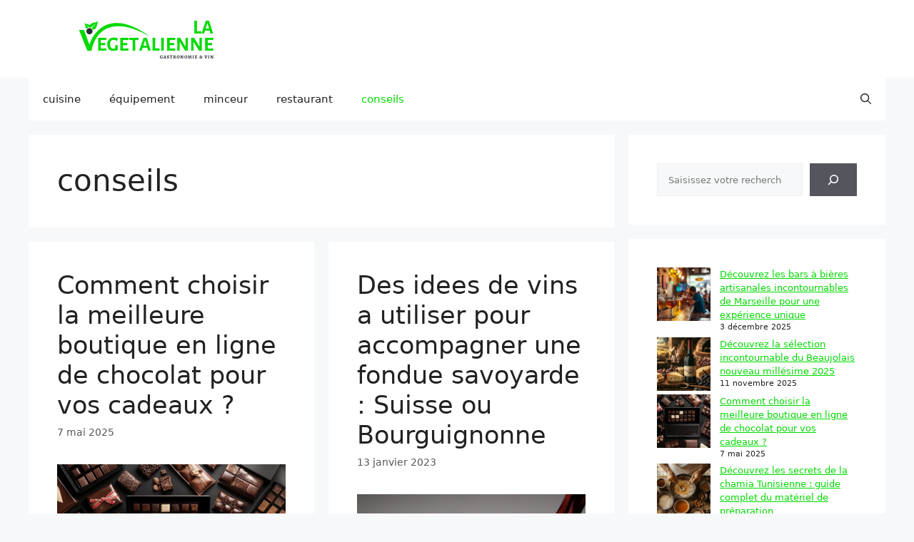

--- FILE ---
content_type: text/html; charset=UTF-8
request_url: https://www.lavegetalienne.com/conseils/
body_size: 12994
content:
<!DOCTYPE html>
<html lang="fr-FR">
<head>
	<meta charset="UTF-8">
	<meta name='robots' content='index, follow, max-image-preview:large, max-snippet:-1, max-video-preview:-1' />
	<style>img:is([sizes="auto" i], [sizes^="auto," i]) { contain-intrinsic-size: 3000px 1500px }</style>
	<meta name="viewport" content="width=device-width, initial-scale=1">
	<!-- This site is optimized with the Yoast SEO plugin v26.3 - https://yoast.com/wordpress/plugins/seo/ -->
	<title>Archives des conseils - Lavegetalienne</title>
	<link rel="canonical" href="https://www.lavegetalienne.com/conseils/" />
	<meta property="og:locale" content="fr_FR" />
	<meta property="og:type" content="article" />
	<meta property="og:title" content="Archives des conseils - Lavegetalienne" />
	<meta property="og:url" content="https://www.lavegetalienne.com/conseils/" />
	<meta property="og:site_name" content="Lavegetalienne" />
	<meta name="twitter:card" content="summary_large_image" />
	<script type="application/ld+json" class="yoast-schema-graph">{"@context":"https://schema.org","@graph":[{"@type":"CollectionPage","@id":"https://www.lavegetalienne.com/conseils/","url":"https://www.lavegetalienne.com/conseils/","name":"Archives des conseils - Lavegetalienne","isPartOf":{"@id":"https://www.lavegetalienne.com/#website"},"primaryImageOfPage":{"@id":"https://www.lavegetalienne.com/conseils/#primaryimage"},"image":{"@id":"https://www.lavegetalienne.com/conseils/#primaryimage"},"thumbnailUrl":"https://www.lavegetalienne.com/wp-content/uploads/2025/05/238164-0367d3c9-e3ff-4723-a187-dd7056c4830d_0.jpg","breadcrumb":{"@id":"https://www.lavegetalienne.com/conseils/#breadcrumb"},"inLanguage":"fr-FR"},{"@type":"ImageObject","inLanguage":"fr-FR","@id":"https://www.lavegetalienne.com/conseils/#primaryimage","url":"https://www.lavegetalienne.com/wp-content/uploads/2025/05/238164-0367d3c9-e3ff-4723-a187-dd7056c4830d_0.jpg","contentUrl":"https://www.lavegetalienne.com/wp-content/uploads/2025/05/238164-0367d3c9-e3ff-4723-a187-dd7056c4830d_0.jpg","width":1280,"height":717},{"@type":"BreadcrumbList","@id":"https://www.lavegetalienne.com/conseils/#breadcrumb","itemListElement":[{"@type":"ListItem","position":1,"name":"Accueil","item":"https://www.lavegetalienne.com/"},{"@type":"ListItem","position":2,"name":"conseils"}]},{"@type":"WebSite","@id":"https://www.lavegetalienne.com/#website","url":"https://www.lavegetalienne.com/","name":"Lavegetalienne","description":"","publisher":{"@id":"https://www.lavegetalienne.com/#organization"},"potentialAction":[{"@type":"SearchAction","target":{"@type":"EntryPoint","urlTemplate":"https://www.lavegetalienne.com/?s={search_term_string}"},"query-input":{"@type":"PropertyValueSpecification","valueRequired":true,"valueName":"search_term_string"}}],"inLanguage":"fr-FR"},{"@type":"Organization","@id":"https://www.lavegetalienne.com/#organization","name":"Lavegetalienne","url":"https://www.lavegetalienne.com/","logo":{"@type":"ImageObject","inLanguage":"fr-FR","@id":"https://www.lavegetalienne.com/#/schema/logo/image/","url":"https://www.lavegetalienne.com/wp-content/uploads/2023/03/cropped-lavegetalienne.png","contentUrl":"https://www.lavegetalienne.com/wp-content/uploads/2023/03/cropped-lavegetalienne.png","width":250,"height":69,"caption":"Lavegetalienne"},"image":{"@id":"https://www.lavegetalienne.com/#/schema/logo/image/"}}]}</script>
	<!-- / Yoast SEO plugin. -->


<link rel="alternate" type="application/rss+xml" title="Lavegetalienne &raquo; Flux" href="https://www.lavegetalienne.com/feed/" />
<link rel="alternate" type="application/rss+xml" title="Lavegetalienne &raquo; Flux des commentaires" href="https://www.lavegetalienne.com/comments/feed/" />
<link rel="alternate" type="application/rss+xml" title="Lavegetalienne &raquo; Flux de la catégorie conseils" href="https://www.lavegetalienne.com/conseils/feed/" />
<script>
window._wpemojiSettings = {"baseUrl":"https:\/\/s.w.org\/images\/core\/emoji\/16.0.1\/72x72\/","ext":".png","svgUrl":"https:\/\/s.w.org\/images\/core\/emoji\/16.0.1\/svg\/","svgExt":".svg","source":{"concatemoji":"https:\/\/www.lavegetalienne.com\/wp-includes\/js\/wp-emoji-release.min.js?ver=6.8.3"}};
/*! This file is auto-generated */
!function(s,n){var o,i,e;function c(e){try{var t={supportTests:e,timestamp:(new Date).valueOf()};sessionStorage.setItem(o,JSON.stringify(t))}catch(e){}}function p(e,t,n){e.clearRect(0,0,e.canvas.width,e.canvas.height),e.fillText(t,0,0);var t=new Uint32Array(e.getImageData(0,0,e.canvas.width,e.canvas.height).data),a=(e.clearRect(0,0,e.canvas.width,e.canvas.height),e.fillText(n,0,0),new Uint32Array(e.getImageData(0,0,e.canvas.width,e.canvas.height).data));return t.every(function(e,t){return e===a[t]})}function u(e,t){e.clearRect(0,0,e.canvas.width,e.canvas.height),e.fillText(t,0,0);for(var n=e.getImageData(16,16,1,1),a=0;a<n.data.length;a++)if(0!==n.data[a])return!1;return!0}function f(e,t,n,a){switch(t){case"flag":return n(e,"\ud83c\udff3\ufe0f\u200d\u26a7\ufe0f","\ud83c\udff3\ufe0f\u200b\u26a7\ufe0f")?!1:!n(e,"\ud83c\udde8\ud83c\uddf6","\ud83c\udde8\u200b\ud83c\uddf6")&&!n(e,"\ud83c\udff4\udb40\udc67\udb40\udc62\udb40\udc65\udb40\udc6e\udb40\udc67\udb40\udc7f","\ud83c\udff4\u200b\udb40\udc67\u200b\udb40\udc62\u200b\udb40\udc65\u200b\udb40\udc6e\u200b\udb40\udc67\u200b\udb40\udc7f");case"emoji":return!a(e,"\ud83e\udedf")}return!1}function g(e,t,n,a){var r="undefined"!=typeof WorkerGlobalScope&&self instanceof WorkerGlobalScope?new OffscreenCanvas(300,150):s.createElement("canvas"),o=r.getContext("2d",{willReadFrequently:!0}),i=(o.textBaseline="top",o.font="600 32px Arial",{});return e.forEach(function(e){i[e]=t(o,e,n,a)}),i}function t(e){var t=s.createElement("script");t.src=e,t.defer=!0,s.head.appendChild(t)}"undefined"!=typeof Promise&&(o="wpEmojiSettingsSupports",i=["flag","emoji"],n.supports={everything:!0,everythingExceptFlag:!0},e=new Promise(function(e){s.addEventListener("DOMContentLoaded",e,{once:!0})}),new Promise(function(t){var n=function(){try{var e=JSON.parse(sessionStorage.getItem(o));if("object"==typeof e&&"number"==typeof e.timestamp&&(new Date).valueOf()<e.timestamp+604800&&"object"==typeof e.supportTests)return e.supportTests}catch(e){}return null}();if(!n){if("undefined"!=typeof Worker&&"undefined"!=typeof OffscreenCanvas&&"undefined"!=typeof URL&&URL.createObjectURL&&"undefined"!=typeof Blob)try{var e="postMessage("+g.toString()+"("+[JSON.stringify(i),f.toString(),p.toString(),u.toString()].join(",")+"));",a=new Blob([e],{type:"text/javascript"}),r=new Worker(URL.createObjectURL(a),{name:"wpTestEmojiSupports"});return void(r.onmessage=function(e){c(n=e.data),r.terminate(),t(n)})}catch(e){}c(n=g(i,f,p,u))}t(n)}).then(function(e){for(var t in e)n.supports[t]=e[t],n.supports.everything=n.supports.everything&&n.supports[t],"flag"!==t&&(n.supports.everythingExceptFlag=n.supports.everythingExceptFlag&&n.supports[t]);n.supports.everythingExceptFlag=n.supports.everythingExceptFlag&&!n.supports.flag,n.DOMReady=!1,n.readyCallback=function(){n.DOMReady=!0}}).then(function(){return e}).then(function(){var e;n.supports.everything||(n.readyCallback(),(e=n.source||{}).concatemoji?t(e.concatemoji):e.wpemoji&&e.twemoji&&(t(e.twemoji),t(e.wpemoji)))}))}((window,document),window._wpemojiSettings);
</script>
<style id='wp-emoji-styles-inline-css'>

	img.wp-smiley, img.emoji {
		display: inline !important;
		border: none !important;
		box-shadow: none !important;
		height: 1em !important;
		width: 1em !important;
		margin: 0 0.07em !important;
		vertical-align: -0.1em !important;
		background: none !important;
		padding: 0 !important;
	}
</style>
<link rel='stylesheet' id='wp-block-library-css' href='https://www.lavegetalienne.com/wp-includes/css/dist/block-library/style.min.css?ver=6.8.3' media='all' />
<style id='classic-theme-styles-inline-css'>
/*! This file is auto-generated */
.wp-block-button__link{color:#fff;background-color:#32373c;border-radius:9999px;box-shadow:none;text-decoration:none;padding:calc(.667em + 2px) calc(1.333em + 2px);font-size:1.125em}.wp-block-file__button{background:#32373c;color:#fff;text-decoration:none}
</style>
<style id='global-styles-inline-css'>
:root{--wp--preset--aspect-ratio--square: 1;--wp--preset--aspect-ratio--4-3: 4/3;--wp--preset--aspect-ratio--3-4: 3/4;--wp--preset--aspect-ratio--3-2: 3/2;--wp--preset--aspect-ratio--2-3: 2/3;--wp--preset--aspect-ratio--16-9: 16/9;--wp--preset--aspect-ratio--9-16: 9/16;--wp--preset--color--black: #000000;--wp--preset--color--cyan-bluish-gray: #abb8c3;--wp--preset--color--white: #ffffff;--wp--preset--color--pale-pink: #f78da7;--wp--preset--color--vivid-red: #cf2e2e;--wp--preset--color--luminous-vivid-orange: #ff6900;--wp--preset--color--luminous-vivid-amber: #fcb900;--wp--preset--color--light-green-cyan: #7bdcb5;--wp--preset--color--vivid-green-cyan: #00d084;--wp--preset--color--pale-cyan-blue: #8ed1fc;--wp--preset--color--vivid-cyan-blue: #0693e3;--wp--preset--color--vivid-purple: #9b51e0;--wp--preset--color--contrast: var(--contrast);--wp--preset--color--contrast-2: var(--contrast-2);--wp--preset--color--contrast-3: var(--contrast-3);--wp--preset--color--base: var(--base);--wp--preset--color--base-2: var(--base-2);--wp--preset--color--base-3: var(--base-3);--wp--preset--color--accent: var(--accent);--wp--preset--gradient--vivid-cyan-blue-to-vivid-purple: linear-gradient(135deg,rgba(6,147,227,1) 0%,rgb(155,81,224) 100%);--wp--preset--gradient--light-green-cyan-to-vivid-green-cyan: linear-gradient(135deg,rgb(122,220,180) 0%,rgb(0,208,130) 100%);--wp--preset--gradient--luminous-vivid-amber-to-luminous-vivid-orange: linear-gradient(135deg,rgba(252,185,0,1) 0%,rgba(255,105,0,1) 100%);--wp--preset--gradient--luminous-vivid-orange-to-vivid-red: linear-gradient(135deg,rgba(255,105,0,1) 0%,rgb(207,46,46) 100%);--wp--preset--gradient--very-light-gray-to-cyan-bluish-gray: linear-gradient(135deg,rgb(238,238,238) 0%,rgb(169,184,195) 100%);--wp--preset--gradient--cool-to-warm-spectrum: linear-gradient(135deg,rgb(74,234,220) 0%,rgb(151,120,209) 20%,rgb(207,42,186) 40%,rgb(238,44,130) 60%,rgb(251,105,98) 80%,rgb(254,248,76) 100%);--wp--preset--gradient--blush-light-purple: linear-gradient(135deg,rgb(255,206,236) 0%,rgb(152,150,240) 100%);--wp--preset--gradient--blush-bordeaux: linear-gradient(135deg,rgb(254,205,165) 0%,rgb(254,45,45) 50%,rgb(107,0,62) 100%);--wp--preset--gradient--luminous-dusk: linear-gradient(135deg,rgb(255,203,112) 0%,rgb(199,81,192) 50%,rgb(65,88,208) 100%);--wp--preset--gradient--pale-ocean: linear-gradient(135deg,rgb(255,245,203) 0%,rgb(182,227,212) 50%,rgb(51,167,181) 100%);--wp--preset--gradient--electric-grass: linear-gradient(135deg,rgb(202,248,128) 0%,rgb(113,206,126) 100%);--wp--preset--gradient--midnight: linear-gradient(135deg,rgb(2,3,129) 0%,rgb(40,116,252) 100%);--wp--preset--font-size--small: 13px;--wp--preset--font-size--medium: 20px;--wp--preset--font-size--large: 36px;--wp--preset--font-size--x-large: 42px;--wp--preset--spacing--20: 0.44rem;--wp--preset--spacing--30: 0.67rem;--wp--preset--spacing--40: 1rem;--wp--preset--spacing--50: 1.5rem;--wp--preset--spacing--60: 2.25rem;--wp--preset--spacing--70: 3.38rem;--wp--preset--spacing--80: 5.06rem;--wp--preset--shadow--natural: 6px 6px 9px rgba(0, 0, 0, 0.2);--wp--preset--shadow--deep: 12px 12px 50px rgba(0, 0, 0, 0.4);--wp--preset--shadow--sharp: 6px 6px 0px rgba(0, 0, 0, 0.2);--wp--preset--shadow--outlined: 6px 6px 0px -3px rgba(255, 255, 255, 1), 6px 6px rgba(0, 0, 0, 1);--wp--preset--shadow--crisp: 6px 6px 0px rgba(0, 0, 0, 1);}:where(.is-layout-flex){gap: 0.5em;}:where(.is-layout-grid){gap: 0.5em;}body .is-layout-flex{display: flex;}.is-layout-flex{flex-wrap: wrap;align-items: center;}.is-layout-flex > :is(*, div){margin: 0;}body .is-layout-grid{display: grid;}.is-layout-grid > :is(*, div){margin: 0;}:where(.wp-block-columns.is-layout-flex){gap: 2em;}:where(.wp-block-columns.is-layout-grid){gap: 2em;}:where(.wp-block-post-template.is-layout-flex){gap: 1.25em;}:where(.wp-block-post-template.is-layout-grid){gap: 1.25em;}.has-black-color{color: var(--wp--preset--color--black) !important;}.has-cyan-bluish-gray-color{color: var(--wp--preset--color--cyan-bluish-gray) !important;}.has-white-color{color: var(--wp--preset--color--white) !important;}.has-pale-pink-color{color: var(--wp--preset--color--pale-pink) !important;}.has-vivid-red-color{color: var(--wp--preset--color--vivid-red) !important;}.has-luminous-vivid-orange-color{color: var(--wp--preset--color--luminous-vivid-orange) !important;}.has-luminous-vivid-amber-color{color: var(--wp--preset--color--luminous-vivid-amber) !important;}.has-light-green-cyan-color{color: var(--wp--preset--color--light-green-cyan) !important;}.has-vivid-green-cyan-color{color: var(--wp--preset--color--vivid-green-cyan) !important;}.has-pale-cyan-blue-color{color: var(--wp--preset--color--pale-cyan-blue) !important;}.has-vivid-cyan-blue-color{color: var(--wp--preset--color--vivid-cyan-blue) !important;}.has-vivid-purple-color{color: var(--wp--preset--color--vivid-purple) !important;}.has-black-background-color{background-color: var(--wp--preset--color--black) !important;}.has-cyan-bluish-gray-background-color{background-color: var(--wp--preset--color--cyan-bluish-gray) !important;}.has-white-background-color{background-color: var(--wp--preset--color--white) !important;}.has-pale-pink-background-color{background-color: var(--wp--preset--color--pale-pink) !important;}.has-vivid-red-background-color{background-color: var(--wp--preset--color--vivid-red) !important;}.has-luminous-vivid-orange-background-color{background-color: var(--wp--preset--color--luminous-vivid-orange) !important;}.has-luminous-vivid-amber-background-color{background-color: var(--wp--preset--color--luminous-vivid-amber) !important;}.has-light-green-cyan-background-color{background-color: var(--wp--preset--color--light-green-cyan) !important;}.has-vivid-green-cyan-background-color{background-color: var(--wp--preset--color--vivid-green-cyan) !important;}.has-pale-cyan-blue-background-color{background-color: var(--wp--preset--color--pale-cyan-blue) !important;}.has-vivid-cyan-blue-background-color{background-color: var(--wp--preset--color--vivid-cyan-blue) !important;}.has-vivid-purple-background-color{background-color: var(--wp--preset--color--vivid-purple) !important;}.has-black-border-color{border-color: var(--wp--preset--color--black) !important;}.has-cyan-bluish-gray-border-color{border-color: var(--wp--preset--color--cyan-bluish-gray) !important;}.has-white-border-color{border-color: var(--wp--preset--color--white) !important;}.has-pale-pink-border-color{border-color: var(--wp--preset--color--pale-pink) !important;}.has-vivid-red-border-color{border-color: var(--wp--preset--color--vivid-red) !important;}.has-luminous-vivid-orange-border-color{border-color: var(--wp--preset--color--luminous-vivid-orange) !important;}.has-luminous-vivid-amber-border-color{border-color: var(--wp--preset--color--luminous-vivid-amber) !important;}.has-light-green-cyan-border-color{border-color: var(--wp--preset--color--light-green-cyan) !important;}.has-vivid-green-cyan-border-color{border-color: var(--wp--preset--color--vivid-green-cyan) !important;}.has-pale-cyan-blue-border-color{border-color: var(--wp--preset--color--pale-cyan-blue) !important;}.has-vivid-cyan-blue-border-color{border-color: var(--wp--preset--color--vivid-cyan-blue) !important;}.has-vivid-purple-border-color{border-color: var(--wp--preset--color--vivid-purple) !important;}.has-vivid-cyan-blue-to-vivid-purple-gradient-background{background: var(--wp--preset--gradient--vivid-cyan-blue-to-vivid-purple) !important;}.has-light-green-cyan-to-vivid-green-cyan-gradient-background{background: var(--wp--preset--gradient--light-green-cyan-to-vivid-green-cyan) !important;}.has-luminous-vivid-amber-to-luminous-vivid-orange-gradient-background{background: var(--wp--preset--gradient--luminous-vivid-amber-to-luminous-vivid-orange) !important;}.has-luminous-vivid-orange-to-vivid-red-gradient-background{background: var(--wp--preset--gradient--luminous-vivid-orange-to-vivid-red) !important;}.has-very-light-gray-to-cyan-bluish-gray-gradient-background{background: var(--wp--preset--gradient--very-light-gray-to-cyan-bluish-gray) !important;}.has-cool-to-warm-spectrum-gradient-background{background: var(--wp--preset--gradient--cool-to-warm-spectrum) !important;}.has-blush-light-purple-gradient-background{background: var(--wp--preset--gradient--blush-light-purple) !important;}.has-blush-bordeaux-gradient-background{background: var(--wp--preset--gradient--blush-bordeaux) !important;}.has-luminous-dusk-gradient-background{background: var(--wp--preset--gradient--luminous-dusk) !important;}.has-pale-ocean-gradient-background{background: var(--wp--preset--gradient--pale-ocean) !important;}.has-electric-grass-gradient-background{background: var(--wp--preset--gradient--electric-grass) !important;}.has-midnight-gradient-background{background: var(--wp--preset--gradient--midnight) !important;}.has-small-font-size{font-size: var(--wp--preset--font-size--small) !important;}.has-medium-font-size{font-size: var(--wp--preset--font-size--medium) !important;}.has-large-font-size{font-size: var(--wp--preset--font-size--large) !important;}.has-x-large-font-size{font-size: var(--wp--preset--font-size--x-large) !important;}
:where(.wp-block-post-template.is-layout-flex){gap: 1.25em;}:where(.wp-block-post-template.is-layout-grid){gap: 1.25em;}
:where(.wp-block-columns.is-layout-flex){gap: 2em;}:where(.wp-block-columns.is-layout-grid){gap: 2em;}
:root :where(.wp-block-pullquote){font-size: 1.5em;line-height: 1.6;}
</style>
<link rel='stylesheet' id='contact-form-7-css' href='https://www.lavegetalienne.com/wp-content/plugins/contact-form-7/includes/css/styles.css?ver=6.1.3' media='all' />
<link rel='stylesheet' id='generate-widget-areas-css' href='https://www.lavegetalienne.com/wp-content/themes/generatepress/assets/css/components/widget-areas.min.css?ver=3.4.0' media='all' />
<link rel='stylesheet' id='generate-style-css' href='https://www.lavegetalienne.com/wp-content/themes/generatepress/assets/css/main.min.css?ver=3.4.0' media='all' />
<style id='generate-style-inline-css'>
.page-header {margin-bottom: 20px;margin-left: 20px}
.generate-columns {margin-bottom: 20px;padding-left: 20px;}.generate-columns-container {margin-left: -20px;}.page-header {margin-bottom: 20px;margin-left: 20px}.generate-columns-container > .paging-navigation {margin-left: 20px;}
body{background-color:var(--base-2);color:var(--contrast);}a{color:var(--accent);}a{text-decoration:underline;}.entry-title a, .site-branding a, a.button, .wp-block-button__link, .main-navigation a{text-decoration:none;}a:hover, a:focus, a:active{color:var(--contrast);}.wp-block-group__inner-container{max-width:1200px;margin-left:auto;margin-right:auto;}.navigation-search{position:absolute;left:-99999px;pointer-events:none;visibility:hidden;z-index:20;width:100%;top:0;transition:opacity 100ms ease-in-out;opacity:0;}.navigation-search.nav-search-active{left:0;right:0;pointer-events:auto;visibility:visible;opacity:1;}.navigation-search input[type="search"]{outline:0;border:0;vertical-align:bottom;line-height:1;opacity:0.9;width:100%;z-index:20;border-radius:0;-webkit-appearance:none;height:60px;}.navigation-search input::-ms-clear{display:none;width:0;height:0;}.navigation-search input::-ms-reveal{display:none;width:0;height:0;}.navigation-search input::-webkit-search-decoration, .navigation-search input::-webkit-search-cancel-button, .navigation-search input::-webkit-search-results-button, .navigation-search input::-webkit-search-results-decoration{display:none;}.gen-sidebar-nav .navigation-search{top:auto;bottom:0;}:root{--contrast:#222222;--contrast-2:#575760;--contrast-3:#b2b2be;--base:#f0f0f0;--base-2:#f7f8f9;--base-3:#ffffff;--accent:#00DA00;}:root .has-contrast-color{color:var(--contrast);}:root .has-contrast-background-color{background-color:var(--contrast);}:root .has-contrast-2-color{color:var(--contrast-2);}:root .has-contrast-2-background-color{background-color:var(--contrast-2);}:root .has-contrast-3-color{color:var(--contrast-3);}:root .has-contrast-3-background-color{background-color:var(--contrast-3);}:root .has-base-color{color:var(--base);}:root .has-base-background-color{background-color:var(--base);}:root .has-base-2-color{color:var(--base-2);}:root .has-base-2-background-color{background-color:var(--base-2);}:root .has-base-3-color{color:var(--base-3);}:root .has-base-3-background-color{background-color:var(--base-3);}:root .has-accent-color{color:var(--accent);}:root .has-accent-background-color{background-color:var(--accent);}.top-bar{background-color:#636363;color:#ffffff;}.top-bar a{color:#ffffff;}.top-bar a:hover{color:#303030;}.site-header{background-color:var(--base-3);}.main-title a,.main-title a:hover{color:var(--contrast);}.site-description{color:var(--contrast-2);}.mobile-menu-control-wrapper .menu-toggle,.mobile-menu-control-wrapper .menu-toggle:hover,.mobile-menu-control-wrapper .menu-toggle:focus,.has-inline-mobile-toggle #site-navigation.toggled{background-color:rgba(0, 0, 0, 0.02);}.main-navigation,.main-navigation ul ul{background-color:var(--base-3);}.main-navigation .main-nav ul li a, .main-navigation .menu-toggle, .main-navigation .menu-bar-items{color:var(--contrast);}.main-navigation .main-nav ul li:not([class*="current-menu-"]):hover > a, .main-navigation .main-nav ul li:not([class*="current-menu-"]):focus > a, .main-navigation .main-nav ul li.sfHover:not([class*="current-menu-"]) > a, .main-navigation .menu-bar-item:hover > a, .main-navigation .menu-bar-item.sfHover > a{color:var(--accent);}button.menu-toggle:hover,button.menu-toggle:focus{color:var(--contrast);}.main-navigation .main-nav ul li[class*="current-menu-"] > a{color:var(--accent);}.navigation-search input[type="search"],.navigation-search input[type="search"]:active, .navigation-search input[type="search"]:focus, .main-navigation .main-nav ul li.search-item.active > a, .main-navigation .menu-bar-items .search-item.active > a{color:var(--accent);}.main-navigation ul ul{background-color:var(--base);}.separate-containers .inside-article, .separate-containers .comments-area, .separate-containers .page-header, .one-container .container, .separate-containers .paging-navigation, .inside-page-header{background-color:var(--base-3);}.entry-title a{color:var(--contrast);}.entry-title a:hover{color:var(--contrast-2);}.entry-meta{color:var(--contrast-2);}.sidebar .widget{background-color:var(--base-3);}.footer-widgets{background-color:var(--base-3);}.site-info{background-color:var(--base-3);}input[type="text"],input[type="email"],input[type="url"],input[type="password"],input[type="search"],input[type="tel"],input[type="number"],textarea,select{color:var(--contrast);background-color:var(--base-2);border-color:var(--base);}input[type="text"]:focus,input[type="email"]:focus,input[type="url"]:focus,input[type="password"]:focus,input[type="search"]:focus,input[type="tel"]:focus,input[type="number"]:focus,textarea:focus,select:focus{color:var(--contrast);background-color:var(--base-2);border-color:var(--contrast-3);}button,html input[type="button"],input[type="reset"],input[type="submit"],a.button,a.wp-block-button__link:not(.has-background){color:#ffffff;background-color:#55555e;}button:hover,html input[type="button"]:hover,input[type="reset"]:hover,input[type="submit"]:hover,a.button:hover,button:focus,html input[type="button"]:focus,input[type="reset"]:focus,input[type="submit"]:focus,a.button:focus,a.wp-block-button__link:not(.has-background):active,a.wp-block-button__link:not(.has-background):focus,a.wp-block-button__link:not(.has-background):hover{color:#ffffff;background-color:#3f4047;}a.generate-back-to-top{background-color:rgba( 0,0,0,0.4 );color:#ffffff;}a.generate-back-to-top:hover,a.generate-back-to-top:focus{background-color:rgba( 0,0,0,0.6 );color:#ffffff;}:root{--gp-search-modal-bg-color:var(--base-3);--gp-search-modal-text-color:var(--contrast);--gp-search-modal-overlay-bg-color:rgba(0,0,0,0.2);}@media (max-width:768px){.main-navigation .menu-bar-item:hover > a, .main-navigation .menu-bar-item.sfHover > a{background:none;color:var(--contrast);}}.nav-below-header .main-navigation .inside-navigation.grid-container, .nav-above-header .main-navigation .inside-navigation.grid-container{padding:0px 20px 0px 20px;}.site-main .wp-block-group__inner-container{padding:40px;}.separate-containers .paging-navigation{padding-top:20px;padding-bottom:20px;}.entry-content .alignwide, body:not(.no-sidebar) .entry-content .alignfull{margin-left:-40px;width:calc(100% + 80px);max-width:calc(100% + 80px);}.rtl .menu-item-has-children .dropdown-menu-toggle{padding-left:20px;}.rtl .main-navigation .main-nav ul li.menu-item-has-children > a{padding-right:20px;}@media (max-width:768px){.separate-containers .inside-article, .separate-containers .comments-area, .separate-containers .page-header, .separate-containers .paging-navigation, .one-container .site-content, .inside-page-header{padding:30px;}.site-main .wp-block-group__inner-container{padding:30px;}.inside-top-bar{padding-right:30px;padding-left:30px;}.inside-header{padding-right:30px;padding-left:30px;}.widget-area .widget{padding-top:30px;padding-right:30px;padding-bottom:30px;padding-left:30px;}.footer-widgets-container{padding-top:30px;padding-right:30px;padding-bottom:30px;padding-left:30px;}.inside-site-info{padding-right:30px;padding-left:30px;}.entry-content .alignwide, body:not(.no-sidebar) .entry-content .alignfull{margin-left:-30px;width:calc(100% + 60px);max-width:calc(100% + 60px);}.one-container .site-main .paging-navigation{margin-bottom:20px;}}/* End cached CSS */.is-right-sidebar{width:30%;}.is-left-sidebar{width:30%;}.site-content .content-area{width:70%;}@media (max-width:768px){.main-navigation .menu-toggle,.sidebar-nav-mobile:not(#sticky-placeholder){display:block;}.main-navigation ul,.gen-sidebar-nav,.main-navigation:not(.slideout-navigation):not(.toggled) .main-nav > ul,.has-inline-mobile-toggle #site-navigation .inside-navigation > *:not(.navigation-search):not(.main-nav){display:none;}.nav-align-right .inside-navigation,.nav-align-center .inside-navigation{justify-content:space-between;}}
.dynamic-author-image-rounded{border-radius:100%;}.dynamic-featured-image, .dynamic-author-image{vertical-align:middle;}.one-container.blog .dynamic-content-template:not(:last-child), .one-container.archive .dynamic-content-template:not(:last-child){padding-bottom:0px;}.dynamic-entry-excerpt > p:last-child{margin-bottom:0px;}
</style>
<link rel='stylesheet' id='generate-blog-css' href='https://www.lavegetalienne.com/wp-content/plugins/gp-premium/blog/functions/css/style.min.css?ver=2.2.2' media='all' />
<link rel="https://api.w.org/" href="https://www.lavegetalienne.com/wp-json/" /><link rel="alternate" title="JSON" type="application/json" href="https://www.lavegetalienne.com/wp-json/wp/v2/categories/4" /><link rel="EditURI" type="application/rsd+xml" title="RSD" href="https://www.lavegetalienne.com/xmlrpc.php?rsd" />
<meta name="generator" content="WordPress 6.8.3" />
<link rel="icon" href="https://www.lavegetalienne.com/wp-content/uploads/2023/03/lavegetalienne-1-150x150.png" sizes="32x32" />
<link rel="icon" href="https://www.lavegetalienne.com/wp-content/uploads/2023/03/lavegetalienne-1-300x300.png" sizes="192x192" />
<link rel="apple-touch-icon" href="https://www.lavegetalienne.com/wp-content/uploads/2023/03/lavegetalienne-1-300x300.png" />
<meta name="msapplication-TileImage" content="https://www.lavegetalienne.com/wp-content/uploads/2023/03/lavegetalienne-1-300x300.png" />
		<style id="wp-custom-css">
			p a{
	color:#00DA00 !important
}
.footer-bar-align-right .copyright-bar {
    order: -20;
    display: none;
    margin-right: auto;
}		</style>
		</head>

<body class="archive category category-conseils category-4 wp-custom-logo wp-embed-responsive wp-theme-generatepress post-image-below-header post-image-aligned-center masonry-enabled generate-columns-activated right-sidebar nav-below-header separate-containers nav-search-enabled header-aligned-left dropdown-hover" itemtype="https://schema.org/Blog" itemscope>
	<a class="screen-reader-text skip-link" href="#content" title="Aller au contenu">Aller au contenu</a>		<header class="site-header" id="masthead" aria-label="Site"  itemtype="https://schema.org/WPHeader" itemscope>
			<div class="inside-header grid-container">
				<div class="site-logo">
					<a href="https://www.lavegetalienne.com/" rel="home">
						<img  class="header-image is-logo-image" alt="Lavegetalienne" src="https://www.lavegetalienne.com/wp-content/uploads/2023/03/cropped-lavegetalienne.png" width="250" height="69" />
					</a>
				</div>			</div>
		</header>
				<nav class="main-navigation grid-container has-menu-bar-items sub-menu-right" id="site-navigation" aria-label="Principal"  itemtype="https://schema.org/SiteNavigationElement" itemscope>
			<div class="inside-navigation">
				<form method="get" class="search-form navigation-search" action="https://www.lavegetalienne.com/">
					<input type="search" class="search-field" value="" name="s" title="Chercher" />
				</form>				<button class="menu-toggle" aria-controls="primary-menu" aria-expanded="false">
					<span class="gp-icon icon-menu-bars"><svg viewBox="0 0 512 512" aria-hidden="true" xmlns="http://www.w3.org/2000/svg" width="1em" height="1em"><path d="M0 96c0-13.255 10.745-24 24-24h464c13.255 0 24 10.745 24 24s-10.745 24-24 24H24c-13.255 0-24-10.745-24-24zm0 160c0-13.255 10.745-24 24-24h464c13.255 0 24 10.745 24 24s-10.745 24-24 24H24c-13.255 0-24-10.745-24-24zm0 160c0-13.255 10.745-24 24-24h464c13.255 0 24 10.745 24 24s-10.745 24-24 24H24c-13.255 0-24-10.745-24-24z" /></svg><svg viewBox="0 0 512 512" aria-hidden="true" xmlns="http://www.w3.org/2000/svg" width="1em" height="1em"><path d="M71.029 71.029c9.373-9.372 24.569-9.372 33.942 0L256 222.059l151.029-151.03c9.373-9.372 24.569-9.372 33.942 0 9.372 9.373 9.372 24.569 0 33.942L289.941 256l151.03 151.029c9.372 9.373 9.372 24.569 0 33.942-9.373 9.372-24.569 9.372-33.942 0L256 289.941l-151.029 151.03c-9.373 9.372-24.569 9.372-33.942 0-9.372-9.373-9.372-24.569 0-33.942L222.059 256 71.029 104.971c-9.372-9.373-9.372-24.569 0-33.942z" /></svg></span><span class="mobile-menu">Menu</span>				</button>
				<div id="primary-menu" class="main-nav"><ul id="menu-menu-1" class=" menu sf-menu"><li id="menu-item-36" class="menu-item menu-item-type-taxonomy menu-item-object-category menu-item-36"><a href="https://www.lavegetalienne.com/cuisine/">cuisine</a></li>
<li id="menu-item-37" class="menu-item menu-item-type-taxonomy menu-item-object-category menu-item-37"><a href="https://www.lavegetalienne.com/equipement/">équipement</a></li>
<li id="menu-item-38" class="menu-item menu-item-type-taxonomy menu-item-object-category menu-item-38"><a href="https://www.lavegetalienne.com/minceur/">minceur</a></li>
<li id="menu-item-39" class="menu-item menu-item-type-taxonomy menu-item-object-category menu-item-39"><a href="https://www.lavegetalienne.com/restaurant/">restaurant</a></li>
<li id="menu-item-35" class="menu-item menu-item-type-taxonomy menu-item-object-category current-menu-item menu-item-35"><a href="https://www.lavegetalienne.com/conseils/" aria-current="page">conseils</a></li>
</ul></div><div class="menu-bar-items"><span class="menu-bar-item search-item"><a aria-label="Ouvrir la barre de recherche" href="#"><span class="gp-icon icon-search"><svg viewBox="0 0 512 512" aria-hidden="true" xmlns="http://www.w3.org/2000/svg" width="1em" height="1em"><path fill-rule="evenodd" clip-rule="evenodd" d="M208 48c-88.366 0-160 71.634-160 160s71.634 160 160 160 160-71.634 160-160S296.366 48 208 48zM0 208C0 93.125 93.125 0 208 0s208 93.125 208 208c0 48.741-16.765 93.566-44.843 129.024l133.826 134.018c9.366 9.379 9.355 24.575-.025 33.941-9.379 9.366-24.575 9.355-33.941-.025L337.238 370.987C301.747 399.167 256.839 416 208 416 93.125 416 0 322.875 0 208z" /></svg><svg viewBox="0 0 512 512" aria-hidden="true" xmlns="http://www.w3.org/2000/svg" width="1em" height="1em"><path d="M71.029 71.029c9.373-9.372 24.569-9.372 33.942 0L256 222.059l151.029-151.03c9.373-9.372 24.569-9.372 33.942 0 9.372 9.373 9.372 24.569 0 33.942L289.941 256l151.03 151.029c9.372 9.373 9.372 24.569 0 33.942-9.373 9.372-24.569 9.372-33.942 0L256 289.941l-151.029 151.03c-9.373 9.372-24.569 9.372-33.942 0-9.372-9.373-9.372-24.569 0-33.942L222.059 256 71.029 104.971c-9.372-9.373-9.372-24.569 0-33.942z" /></svg></span></a></span></div>			</div>
		</nav>
		
	<div class="site grid-container container hfeed" id="page">
				<div class="site-content" id="content">
			
	<div class="content-area" id="primary">
		<main class="site-main" id="main">
			<div class="generate-columns-container masonry-container are-images-unloaded"><div class="grid-sizer grid-50 tablet-grid-50 mobile-grid-100"></div>		<header class="page-header" aria-label="Page">
			
			<h1 class="page-title">
				conseils			</h1>

					</header>
		<article id="post-85" class="post-85 post type-post status-publish format-standard has-post-thumbnail hentry category-conseils masonry-post generate-columns tablet-grid-50 mobile-grid-100 grid-parent grid-50" itemtype="https://schema.org/CreativeWork" itemscope>
	<div class="inside-article">
					<header class="entry-header">
				<h2 class="entry-title" itemprop="headline"><a href="https://www.lavegetalienne.com/comment-choisir-la-meilleure-boutique-en-ligne-de-chocolat-pour-vos-cadeaux/" rel="bookmark">Comment choisir la meilleure boutique en ligne de chocolat pour vos cadeaux ?</a></h2>		<div class="entry-meta">
			<span class="posted-on"><time class="entry-date published" datetime="2025-05-07T00:00:01+01:00" itemprop="datePublished">7 mai 2025</time></span> 		</div>
					</header>
			<div class="post-image">
						
						<a href="https://www.lavegetalienne.com/comment-choisir-la-meilleure-boutique-en-ligne-de-chocolat-pour-vos-cadeaux/">
							<img width="1280" height="717" src="https://www.lavegetalienne.com/wp-content/uploads/2025/05/238164-0367d3c9-e3ff-4723-a187-dd7056c4830d_0.jpg" class="attachment-full size-full wp-post-image" alt="" itemprop="image" decoding="async" fetchpriority="high" srcset="https://www.lavegetalienne.com/wp-content/uploads/2025/05/238164-0367d3c9-e3ff-4723-a187-dd7056c4830d_0.jpg 1280w, https://www.lavegetalienne.com/wp-content/uploads/2025/05/238164-0367d3c9-e3ff-4723-a187-dd7056c4830d_0-300x168.jpg 300w, https://www.lavegetalienne.com/wp-content/uploads/2025/05/238164-0367d3c9-e3ff-4723-a187-dd7056c4830d_0-1024x574.jpg 1024w, https://www.lavegetalienne.com/wp-content/uploads/2025/05/238164-0367d3c9-e3ff-4723-a187-dd7056c4830d_0-768x430.jpg 768w" sizes="(max-width: 1280px) 100vw, 1280px" />
						</a>
					</div>
			<div class="entry-summary" itemprop="text">
				<p>Le choix d&#039;une source d&#039;approvisionnement en chocolats fins pour vos cadeaux m&eacute;rite une attention particuli&egrave;re. La s&eacute;lection du bon artisan chocolatier en ligne influencera directement &#8230; </p>
<p class="read-more-container"><a title="Comment choisir la meilleure boutique en ligne de chocolat pour vos cadeaux ?" class="read-more button" href="https://www.lavegetalienne.com/comment-choisir-la-meilleure-boutique-en-ligne-de-chocolat-pour-vos-cadeaux/#more-85" aria-label="Plus sur Comment choisir la meilleure boutique en ligne de chocolat pour vos cadeaux ?">Lire plus</a></p>
			</div>

			</div>
</article>
<article id="post-18" class="post-18 post type-post status-publish format-standard has-post-thumbnail hentry category-conseils category-cuisine masonry-post generate-columns tablet-grid-50 mobile-grid-100 grid-parent grid-50" itemtype="https://schema.org/CreativeWork" itemscope>
	<div class="inside-article">
					<header class="entry-header">
				<h2 class="entry-title" itemprop="headline"><a href="https://www.lavegetalienne.com/des-idees-de-vins-a-utiliser-pour-accompagner-une-fondue-savoyarde-suisse-ou-bourguignonne/" rel="bookmark">Des idees de vins a utiliser pour accompagner une fondue savoyarde : Suisse ou Bourguignonne</a></h2>		<div class="entry-meta">
			<span class="posted-on"><time class="entry-date published" datetime="2023-01-13T00:00:01+01:00" itemprop="datePublished">13 janvier 2023</time></span> 		</div>
					</header>
			<div class="post-image">
						
						<a href="https://www.lavegetalienne.com/des-idees-de-vins-a-utiliser-pour-accompagner-une-fondue-savoyarde-suisse-ou-bourguignonne/">
							<img width="706" height="805" src="https://www.lavegetalienne.com/wp-content/uploads/2023/02/111476-926-vin-2.png" class="attachment-full size-full wp-post-image" alt="" itemprop="image" decoding="async" srcset="https://www.lavegetalienne.com/wp-content/uploads/2023/02/111476-926-vin-2.png 706w, https://www.lavegetalienne.com/wp-content/uploads/2023/02/111476-926-vin-2-263x300.png 263w" sizes="(max-width: 706px) 100vw, 706px" />
						</a>
					</div>
			<div class="entry-summary" itemprop="text">
				<p>Au cours de l&rsquo;hiver, les mets constitu&eacute;s de fromage figurent parmi ses repas des plus appr&eacute;ci&eacute;s (raclette, fondue). Cela dit, selon la r&eacute;gion, la r&eacute;alisation &#8230; </p>
<p class="read-more-container"><a title="Des idees de vins a utiliser pour accompagner une fondue savoyarde : Suisse ou Bourguignonne" class="read-more button" href="https://www.lavegetalienne.com/des-idees-de-vins-a-utiliser-pour-accompagner-une-fondue-savoyarde-suisse-ou-bourguignonne/#more-18" aria-label="Plus sur Des idees de vins a utiliser pour accompagner une fondue savoyarde : Suisse ou Bourguignonne">Lire plus</a></p>
			</div>

			</div>
</article>
<article id="post-24" class="post-24 post type-post status-publish format-standard has-post-thumbnail hentry category-conseils category-cuisine masonry-post generate-columns tablet-grid-50 mobile-grid-100 grid-parent grid-50" itemtype="https://schema.org/CreativeWork" itemscope>
	<div class="inside-article">
					<header class="entry-header">
				<h2 class="entry-title" itemprop="headline"><a href="https://www.lavegetalienne.com/tout-savoir-sur-les-rochers-coco/" rel="bookmark">Tout savoir sur les Rochers coco</a></h2>		<div class="entry-meta">
			<span class="posted-on"><time class="entry-date published" datetime="2022-04-15T00:00:01+01:00" itemprop="datePublished">15 avril 2022</time></span> 		</div>
					</header>
			<div class="post-image">
						
						<a href="https://www.lavegetalienne.com/tout-savoir-sur-les-rochers-coco/">
							<img width="960" height="640" src="https://www.lavegetalienne.com/wp-content/uploads/2023/02/111481-908-Rochers-coco-1.png" class="attachment-full size-full wp-post-image" alt="" itemprop="image" decoding="async" srcset="https://www.lavegetalienne.com/wp-content/uploads/2023/02/111481-908-Rochers-coco-1.png 960w, https://www.lavegetalienne.com/wp-content/uploads/2023/02/111481-908-Rochers-coco-1-300x200.png 300w, https://www.lavegetalienne.com/wp-content/uploads/2023/02/111481-908-Rochers-coco-1-768x512.png 768w" sizes="(max-width: 960px) 100vw, 960px" />
						</a>
					</div>
			<div class="entry-summary" itemprop="text">
				<p>Si vous aimez les bonnes choses, c&rsquo;est que certainement vous ne parviendrez pas &agrave; r&eacute;sister devant un rocher coco. Gracieuse gourmandise, c&rsquo;est une sorte de &#8230; </p>
<p class="read-more-container"><a title="Tout savoir sur les Rochers coco" class="read-more button" href="https://www.lavegetalienne.com/tout-savoir-sur-les-rochers-coco/#more-24" aria-label="Plus sur Tout savoir sur les Rochers coco">Lire plus</a></p>
			</div>

			</div>
</article>
<article id="post-12" class="post-12 post type-post status-publish format-standard has-post-thumbnail hentry category-conseils category-cuisine masonry-post generate-columns tablet-grid-50 mobile-grid-100 grid-parent grid-50" itemtype="https://schema.org/CreativeWork" itemscope>
	<div class="inside-article">
					<header class="entry-header">
				<h2 class="entry-title" itemprop="headline"><a href="https://www.lavegetalienne.com/les-pois-du-cap-de-la-reunion-les-meilleures-recettes-creoles/" rel="bookmark">Les Pois du Cap de la Reunion : Les Meilleures Recettes Creoles</a></h2>		<div class="entry-meta">
			<span class="posted-on"><time class="entry-date published" datetime="2022-03-25T00:00:01+01:00" itemprop="datePublished">25 mars 2022</time></span> 		</div>
					</header>
			<div class="post-image">
						
						<a href="https://www.lavegetalienne.com/les-pois-du-cap-de-la-reunion-les-meilleures-recettes-creoles/">
							<img width="500" height="334" src="https://www.lavegetalienne.com/wp-content/uploads/2023/02/111482-544-cuisine-B.png" class="attachment-full size-full wp-post-image" alt="" itemprop="image" decoding="async" loading="lazy" srcset="https://www.lavegetalienne.com/wp-content/uploads/2023/02/111482-544-cuisine-B.png 500w, https://www.lavegetalienne.com/wp-content/uploads/2023/02/111482-544-cuisine-B-300x200.png 300w" sizes="auto, (max-width: 500px) 100vw, 500px" />
						</a>
					</div>
			<div class="entry-summary" itemprop="text">
				<p>La cuisine cr&eacute;ole est un m&eacute;lange de cultures et de saveurs uniques qui se refl&egrave;tent dans les plats traditionnels de l&rsquo;&icirc;le dans la r&eacute;gion r&eacute;unionnaise. &#8230; </p>
<p class="read-more-container"><a title="Les Pois du Cap de la Reunion : Les Meilleures Recettes Creoles" class="read-more button" href="https://www.lavegetalienne.com/les-pois-du-cap-de-la-reunion-les-meilleures-recettes-creoles/#more-12" aria-label="Plus sur Les Pois du Cap de la Reunion : Les Meilleures Recettes Creoles">Lire plus</a></p>
			</div>

			</div>
</article>
</div><!-- .generate-columns-contaier -->		</main>
	</div>

	<div class="widget-area sidebar is-right-sidebar" id="right-sidebar">
	<div class="inside-right-sidebar">
		<aside id="block-3" class="widget inner-padding widget_block widget_search"><form role="search" method="get" action="https://www.lavegetalienne.com/" class="wp-block-search__button-outside wp-block-search__icon-button wp-block-search"    ><label class="wp-block-search__label screen-reader-text" for="wp-block-search__input-1" >Rechercher</label><div class="wp-block-search__inside-wrapper "  style="width: 100%"><input class="wp-block-search__input has-small-font-size" id="wp-block-search__input-1" placeholder="Saisissez votre recherche..." value="" type="search" name="s" required /><button aria-label="Rechercher" class="wp-block-search__button has-small-font-size has-icon wp-element-button" type="submit" ><svg class="search-icon" viewBox="0 0 24 24" width="24" height="24">
					<path d="M13 5c-3.3 0-6 2.7-6 6 0 1.4.5 2.7 1.3 3.7l-3.8 3.8 1.1 1.1 3.8-3.8c1 .8 2.3 1.3 3.7 1.3 3.3 0 6-2.7 6-6S16.3 5 13 5zm0 10.5c-2.5 0-4.5-2-4.5-4.5s2-4.5 4.5-4.5 4.5 2 4.5 4.5-2 4.5-4.5 4.5z"></path>
				</svg></button></div></form></aside><aside id="block-5" class="widget inner-padding widget_block widget_recent_entries"><ul class="wp-block-latest-posts__list has-dates wp-block-latest-posts has-small-font-size"><li><div class="wp-block-latest-posts__featured-image alignleft"><img loading="lazy" decoding="async" width="150" height="150" src="https://www.lavegetalienne.com/wp-content/uploads/2025/12/334750_0-150x150.jpg" class="attachment-thumbnail size-thumbnail wp-post-image" alt="" style="max-width:75px;max-height:75px;" /></div><a class="wp-block-latest-posts__post-title" href="https://www.lavegetalienne.com/decouvrez-les-bars-a-bieres-artisanales-incontournables-de-marseille-pour-une-experience-unique/">Découvrez les bars à bières artisanales incontournables de Marseille pour une expérience unique</a><time datetime="2025-12-03T12:00:00+01:00" class="wp-block-latest-posts__post-date">3 décembre 2025</time></li>
<li><div class="wp-block-latest-posts__featured-image alignleft"><img loading="lazy" decoding="async" width="150" height="150" src="https://www.lavegetalienne.com/wp-content/uploads/2025/11/327220_0-150x150.jpg" class="attachment-thumbnail size-thumbnail wp-post-image" alt="" style="max-width:75px;max-height:75px;" /></div><a class="wp-block-latest-posts__post-title" href="https://www.lavegetalienne.com/decouvrez-la-selection-incontournable-du-beaujolais-nouveau-millesime-2025/">Découvrez la sélection incontournable du Beaujolais nouveau millésime 2025</a><time datetime="2025-11-11T00:00:01+01:00" class="wp-block-latest-posts__post-date">11 novembre 2025</time></li>
<li><div class="wp-block-latest-posts__featured-image alignleft"><img loading="lazy" decoding="async" width="150" height="150" src="https://www.lavegetalienne.com/wp-content/uploads/2025/05/238164-0367d3c9-e3ff-4723-a187-dd7056c4830d_0-150x150.jpg" class="attachment-thumbnail size-thumbnail wp-post-image" alt="" style="max-width:75px;max-height:75px;" /></div><a class="wp-block-latest-posts__post-title" href="https://www.lavegetalienne.com/comment-choisir-la-meilleure-boutique-en-ligne-de-chocolat-pour-vos-cadeaux/">Comment choisir la meilleure boutique en ligne de chocolat pour vos cadeaux ?</a><time datetime="2025-05-07T00:00:01+01:00" class="wp-block-latest-posts__post-date">7 mai 2025</time></li>
<li><div class="wp-block-latest-posts__featured-image alignleft"><img loading="lazy" decoding="async" width="150" height="150" src="https://www.lavegetalienne.com/wp-content/uploads/2025/04/247749-81c52458-d8be-45e0-bd7b-c4cdb33288aa_0-150x150.jpg" class="attachment-thumbnail size-thumbnail wp-post-image" alt="" style="max-width:75px;max-height:75px;" /></div><a class="wp-block-latest-posts__post-title" href="https://www.lavegetalienne.com/decouvrez-les-secrets-de-la-chamia-tunisienne-guide-complet-du-materiel-de-preparation/">Découvrez les secrets de la chamia Tunisienne : guide complet du matériel de préparation</a><time datetime="2025-04-26T08:43:13+01:00" class="wp-block-latest-posts__post-date">26 avril 2025</time></li>
<li><div class="wp-block-latest-posts__featured-image alignleft"><img loading="lazy" decoding="async" width="150" height="150" src="https://www.lavegetalienne.com/wp-content/uploads/2025/04/247750-73c02c42-b841-4200-9244-bfbb6dc16d2d_0-150x150.jpg" class="attachment-thumbnail size-thumbnail wp-post-image" alt="" style="max-width:75px;max-height:75px;" /></div><a class="wp-block-latest-posts__post-title" href="https://www.lavegetalienne.com/les-secrets-des-producteurs-locaux-pour-enseigner-la-gastronomie-aux-enfants-en-colonie-de-vacances/">Les secrets des producteurs locaux pour enseigner la gastronomie aux enfants en colonie de vacances</a><time datetime="2025-03-12T00:00:01+01:00" class="wp-block-latest-posts__post-date">12 mars 2025</time></li>
</ul></aside><aside id="block-6" class="widget inner-padding widget_block widget_tag_cloud"><p class="is-style-outline wp-block-tag-cloud"><a href="https://www.lavegetalienne.com/conseils/" class="tag-cloud-link tag-link-4 tag-link-position-1" style="font-size: 14.363636363636pt;" aria-label="conseils (4 éléments)">conseils<span class="tag-link-count"> (4)</span></a>
<a href="https://www.lavegetalienne.com/cuisine/" class="tag-cloud-link tag-link-6 tag-link-position-2" style="font-size: 22pt;" aria-label="cuisine (14 éléments)">cuisine<span class="tag-link-count"> (14)</span></a>
<a href="https://www.lavegetalienne.com/minceur/" class="tag-cloud-link tag-link-7 tag-link-position-3" style="font-size: 8pt;" aria-label="minceur (1 élément)">minceur<span class="tag-link-count"> (1)</span></a>
<a href="https://www.lavegetalienne.com/non-classe/" class="tag-cloud-link tag-link-1 tag-link-position-4" style="font-size: 8pt;" aria-label="Non classé (1 élément)">Non classé<span class="tag-link-count"> (1)</span></a>
<a href="https://www.lavegetalienne.com/restaurant/" class="tag-cloud-link tag-link-9 tag-link-position-5" style="font-size: 12.772727272727pt;" aria-label="restaurant (3 éléments)">restaurant<span class="tag-link-count"> (3)</span></a>
<a href="https://www.lavegetalienne.com/equipement/" class="tag-cloud-link tag-link-5 tag-link-position-6" style="font-size: 10.863636363636pt;" aria-label="équipement (2 éléments)">équipement<span class="tag-link-count"> (2)</span></a></p></aside>	</div>
</div>

	</div>
</div>


<div class="site-footer footer-bar-active footer-bar-align-right">
			<footer class="site-info" aria-label="Site"  itemtype="https://schema.org/WPFooter" itemscope>
			<div class="inside-site-info grid-container">
						<div class="footer-bar">
			<aside id="nav_menu-3" class="widget inner-padding widget_nav_menu"><div class="menu-footer-container"><ul id="menu-footer" class="menu"><li id="menu-item-40" class="menu-item menu-item-type-post_type menu-item-object-page menu-item-40"><a href="https://www.lavegetalienne.com/contactez-nous/">Contactez-nous</a></li>
<li id="menu-item-41" class="menu-item menu-item-type-post_type menu-item-object-page menu-item-41"><a href="https://www.lavegetalienne.com/mentions-legales/">Mentions légales</a></li>
</ul></div></aside>		</div>
						<div class="copyright-bar">
					<span class="copyright">&copy; 2026 Lavegetalienne</span> &bull; Construit avec  <a href="https://generatepress.com" itemprop="url">GeneratePress</a>				</div>
			</div>
		</footer>
		</div>

<script type="speculationrules">
{"prefetch":[{"source":"document","where":{"and":[{"href_matches":"\/*"},{"not":{"href_matches":["\/wp-*.php","\/wp-admin\/*","\/wp-content\/uploads\/*","\/wp-content\/*","\/wp-content\/plugins\/*","\/wp-content\/themes\/generatepress\/*","\/*\\?(.+)"]}},{"not":{"selector_matches":"a[rel~=\"nofollow\"]"}},{"not":{"selector_matches":".no-prefetch, .no-prefetch a"}}]},"eagerness":"conservative"}]}
</script>
<script id="generate-a11y">!function(){"use strict";if("querySelector"in document&&"addEventListener"in window){var e=document.body;e.addEventListener("mousedown",function(){e.classList.add("using-mouse")}),e.addEventListener("keydown",function(){e.classList.remove("using-mouse")})}}();</script><script src="https://www.lavegetalienne.com/wp-includes/js/dist/hooks.min.js?ver=4d63a3d491d11ffd8ac6" id="wp-hooks-js"></script>
<script src="https://www.lavegetalienne.com/wp-includes/js/dist/i18n.min.js?ver=5e580eb46a90c2b997e6" id="wp-i18n-js"></script>
<script id="wp-i18n-js-after">
wp.i18n.setLocaleData( { 'text direction\u0004ltr': [ 'ltr' ] } );
</script>
<script src="https://www.lavegetalienne.com/wp-content/plugins/contact-form-7/includes/swv/js/index.js?ver=6.1.3" id="swv-js"></script>
<script id="contact-form-7-js-translations">
( function( domain, translations ) {
	var localeData = translations.locale_data[ domain ] || translations.locale_data.messages;
	localeData[""].domain = domain;
	wp.i18n.setLocaleData( localeData, domain );
} )( "contact-form-7", {"translation-revision-date":"2025-02-06 12:02:14+0000","generator":"GlotPress\/4.0.3","domain":"messages","locale_data":{"messages":{"":{"domain":"messages","plural-forms":"nplurals=2; plural=n > 1;","lang":"fr"},"This contact form is placed in the wrong place.":["Ce formulaire de contact est plac\u00e9 dans un mauvais endroit."],"Error:":["Erreur\u00a0:"]}},"comment":{"reference":"includes\/js\/index.js"}} );
</script>
<script id="contact-form-7-js-before">
var wpcf7 = {
    "api": {
        "root": "https:\/\/www.lavegetalienne.com\/wp-json\/",
        "namespace": "contact-form-7\/v1"
    }
};
</script>
<script src="https://www.lavegetalienne.com/wp-content/plugins/contact-form-7/includes/js/index.js?ver=6.1.3" id="contact-form-7-js"></script>
<!--[if lte IE 11]>
<script src="https://www.lavegetalienne.com/wp-content/themes/generatepress/assets/js/classList.min.js?ver=3.4.0" id="generate-classlist-js"></script>
<![endif]-->
<script id="generate-menu-js-extra">
var generatepressMenu = {"toggleOpenedSubMenus":"1","openSubMenuLabel":"Ouvrir le sous-menu","closeSubMenuLabel":"Fermer le sous-menu"};
</script>
<script src="https://www.lavegetalienne.com/wp-content/themes/generatepress/assets/js/menu.min.js?ver=3.4.0" id="generate-menu-js"></script>
<script id="generate-navigation-search-js-extra">
var generatepressNavSearch = {"open":"Ouvrir la barre de recherche","close":"Fermer la barre de recherche"};
</script>
<script src="https://www.lavegetalienne.com/wp-content/themes/generatepress/assets/js/navigation-search.min.js?ver=3.4.0" id="generate-navigation-search-js"></script>
<script src="https://www.lavegetalienne.com/wp-includes/js/imagesloaded.min.js?ver=5.0.0" id="imagesloaded-js"></script>
<script src="https://www.lavegetalienne.com/wp-includes/js/masonry.min.js?ver=4.2.2" id="masonry-js"></script>
<script id="generate-blog-js-extra">
var generateBlog = {"more":"+ Plus","loading":"Chargement...","icon":"<span class=\"gp-icon spinner\">\n\t\t\t\t<svg viewBox=\"0 0 512 512\" aria-hidden=\"true\" version=\"1.1\" xmlns=\"http:\/\/www.w3.org\/2000\/svg\" width=\"1em\" height=\"1em\">\n\t\t\t\t\t<path d=\"M288 32c0 17.673-14.327 32-32 32-17.673 0-32-14.327-32-32 0-17.673 14.327-32 32-32 17.673 0 32 14.327 32 32zM288 480c0 17.673-14.327 32-32 32-17.673 0-32-14.327-32-32 0-17.673 14.327-32 32-32 17.673 0 32 14.327 32 32zM448 256c0 17.673 14.327 32 32 32 17.673 0 32-14.327 32-32 0-17.673-14.327-32-32-32-17.673 0-32 14.327-32 32zM32 288c-17.673 0-32-14.327-32-32 0-17.673 14.327-32 32-32 17.673 0 32 14.327 32 32 0 17.673-14.327 32-32 32zM391.764 391.764c-12.496 12.497-12.496 32.759 0 45.255 12.497 12.497 32.758 12.497 45.255 0 12.497-12.496 12.497-32.758 0-45.255-12.497-12.496-32.758-12.496-45.255 0zM74.981 120.235c-12.497-12.496-12.497-32.758 0-45.254 12.496-12.497 32.758-12.497 45.254 0 12.497 12.496 12.497 32.758 0 45.254-12.496 12.497-32.758 12.497-45.254 0zM120.235 391.765c-12.496-12.497-32.758-12.497-45.254 0-12.497 12.496-12.497 32.758 0 45.254 12.496 12.497 32.758 12.497 45.254 0 12.497-12.496 12.497-32.758 0-45.254z\"\/>\n\t\t\t\t<\/svg>\n\t\t\t<\/span>","masonryInit":{"columnWidth":".grid-sizer","itemSelector":".masonry-post","stamp":".page-header","percentPosition":true,"stagger":30,"visibleStyle":{"transform":"translateY(0)","opacity":1},"hiddenStyle":{"transform":"translateY(5px)","opacity":0}},"infiniteScrollInit":{"path":".infinite-scroll-path a","append":"#main .infinite-scroll-item","history":false,"loadOnScroll":true,"button":null,"scrollThreshold":600}};
</script>
<script src="https://www.lavegetalienne.com/wp-content/plugins/gp-premium/blog/functions/js/scripts.min.js?ver=2.2.2" id="generate-blog-js"></script>

<script defer src="https://static.cloudflareinsights.com/beacon.min.js/vcd15cbe7772f49c399c6a5babf22c1241717689176015" integrity="sha512-ZpsOmlRQV6y907TI0dKBHq9Md29nnaEIPlkf84rnaERnq6zvWvPUqr2ft8M1aS28oN72PdrCzSjY4U6VaAw1EQ==" data-cf-beacon='{"version":"2024.11.0","token":"74772ac3605c47a7ab129e8675827394","r":1,"server_timing":{"name":{"cfCacheStatus":true,"cfEdge":true,"cfExtPri":true,"cfL4":true,"cfOrigin":true,"cfSpeedBrain":true},"location_startswith":null}}' crossorigin="anonymous"></script>
</body>
</html>
